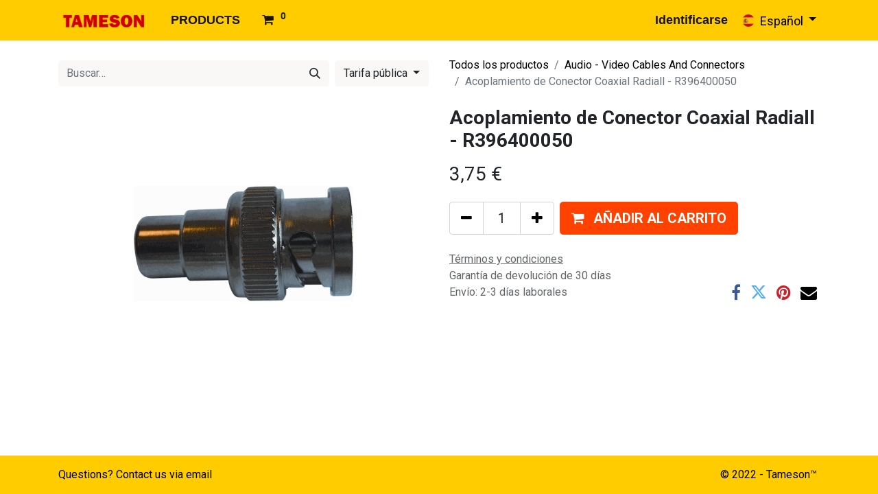

--- FILE ---
content_type: text/html; charset=utf-8
request_url: https://portal.tameson.com/es_ES/shop/e2jfb-acoplamiento-de-conector-coaxial-radiall-r396400050-183397?category=3059
body_size: 6370
content:

        

    
<!DOCTYPE html>
        
        
        
<html lang="es-ES" data-website-id="2" data-main-object="product.template(183397,)" data-add2cart-redirect="1">
    <head>
        <meta charset="utf-8"/>
        <meta http-equiv="X-UA-Compatible" content="IE=edge,chrome=1"/>
        <meta name="viewport" content="width=device-width, initial-scale=1"/>
        <meta name="generator" content="Odoo"/>
                <meta name="robots" content="noindex"/>
            
        <meta property="og:type" content="website"/>
        <meta property="og:title" content="Acoplamiento de Conector Coaxial Radiall - R396400050"/>
        <meta property="og:site_name" content="Tameson Portal"/>
        <meta property="og:url" content="https://portal.tameson.com/es_ES/shop/e2jfb-acoplamiento-de-conector-coaxial-radiall-r396400050-183397"/>
        <meta property="og:image" content="https://portal.tameson.com/web/image/product.template/183397/image_1024?unique=ca8a1eb"/>
        <meta property="og:description"/>
            
        <meta name="twitter:card" content="summary_large_image"/>
        <meta name="twitter:title" content="Acoplamiento de Conector Coaxial Radiall - R396400050"/>
        <meta name="twitter:image" content="https://portal.tameson.com/web/image/product.template/183397/image_1024?unique=ca8a1eb"/>
        <meta name="twitter:description"/>
        
        <link rel="canonical" href="https://portal.tameson.com/es_ES/shop/e2jfb-acoplamiento-de-conector-coaxial-radiall-r396400050-183397"/>
        
        <link rel="preconnect" href="https://fonts.gstatic.com/" crossorigin=""/>
        <title> Acoplamiento de Conector Coaxial Radiall - R396400050 | Tameson Portal </title>
        <link type="image/x-icon" rel="shortcut icon" href="/web/image/website/2/favicon?unique=f5709be"/>
        <link rel="preload" href="/web/static/src/libs/fontawesome/fonts/fontawesome-webfont.woff2?v=4.7.0" as="font" crossorigin=""/>
        <link type="text/css" rel="stylesheet" href="/web/assets/3629195-17f54c9/2/web.assets_frontend.min.css" data-asset-bundle="web.assets_frontend" data-asset-version="17f54c9"/>
        <script id="web.layout.odooscript" type="text/javascript">
            var odoo = {
                csrf_token: "f2356772cee0957c70c188bf1df245b78157acc0o1793605651",
                debug: "",
            };
        </script>
        <script type="text/javascript">
            odoo.__session_info__ = {"is_admin": false, "is_system": false, "is_website_user": true, "user_id": false, "is_frontend": true, "profile_session": null, "profile_collectors": null, "profile_params": null, "show_effect": false, "bundle_params": {"lang": "en_US", "website_id": 2}, "translationURL": "/website/translations", "cache_hashes": {"translations": "e50b4fedc88748854789c855cb2f4979ebcd2de2"}, "geoip_country_code": null, "geoip_phone_code": null, "lang_url_code": "es_ES"};
            if (!/(^|;\s)tz=/.test(document.cookie)) {
                const userTZ = Intl.DateTimeFormat().resolvedOptions().timeZone;
                document.cookie = `tz=${userTZ}; path=/`;
            }
        </script>
        <script defer="defer" type="text/javascript" src="/web/assets/3334691-9e90f46/2/web.assets_frontend_minimal.min.js" data-asset-bundle="web.assets_frontend_minimal" data-asset-version="9e90f46"></script>
        <script defer="defer" type="text/javascript" data-src="/web/assets/3629201-9dca74e/2/web.assets_frontend_lazy.min.js" data-asset-bundle="web.assets_frontend_lazy" data-asset-version="9dca74e"></script>
        
        
    </head>
    <body>
        <div id="wrapwrap" class="   ">
                <header id="top" data-anchor="true" data-name="Header" class="  o_header_standard">
                    
    <nav data-name="Navbar" class="navbar navbar-expand-lg navbar-light o_colored_level o_cc shadow-sm">
        
            <div id="top_menu_container" class="container justify-content-start justify-content-lg-between">
                
    <a href="/es_ES/" class="navbar-brand logo me-4">
            
            <span role="img" aria-label="Logo of Tameson Portal" title="Tameson Portal"><img src="/web/image/website/2/logo/Tameson%20Portal?unique=f5709be" class="img img-fluid" width="95" height="40" alt="Tameson Portal" loading="lazy"/></span>
        </a>
    
                
                <div id="top_menu_collapse" class="collapse navbar-collapse order-last order-lg-0">
    <ul id="top_menu" role="menu" class="nav navbar-nav o_menu_loading flex-grow-1">
        
                        
    <li role="presentation" class="nav-item">
        <a role="menuitem" href="/es_ES/shopify_auth" class="nav-link ">
            <span>PRODUCTS</span>
        </a>
    </li>
        
            <li class="nav-item mx-lg-3 divider d-none"></li> 
            <li class="o_wsale_my_cart align-self-md-start  nav-item mx-lg-3">
                <a href="/es_ES/shop/cart" class="nav-link">
                    <i class="fa fa-shopping-cart"></i>
                    <sup class="my_cart_quantity badge text-bg-primary" data-order-id="">0</sup>
                </a>
            </li>
        
                        
            <li class="nav-item ms-lg-auto o_no_autohide_item">
                <a href="/web/login" class="nav-link fw-bold">Identificarse</a>
            </li>
                        
        
        
                    
    </ul>

                    
        
            <div class="js_language_selector my-auto ms-lg-2 dropdown d-print-none">
                <button type="button" data-bs-toggle="dropdown" aria-haspopup="true" aria-expanded="true" class="btn btn-sm btn-outline-secondary border-0 dropdown-toggle ">
    <img class="o_lang_flag" src="/base/static/img/country_flags/es.png?height=25" loading="lazy"/>
                    <span class="align-middle"> Español</span>
                </button>
                <div role="menu" class="dropdown-menu ">
                        <a href="/nl_NL/shop/e2jfb-acoplamiento-de-conector-coaxial-radiall-r396400050-183397?category=3059" class="dropdown-item js_change_lang " data-url_code="nl_NL">
    <img class="o_lang_flag" src="/base/static/img/country_flags/nl.png?height=25" loading="lazy"/>
                            <span> Nederlands</span>
                        </a>
                        <a href="/shop/e2jfb-acoplamiento-de-conector-coaxial-radiall-r396400050-183397?category=3059" class="dropdown-item js_change_lang " data-url_code="en_US">
    <img class="o_lang_flag" src="/base/static/img/country_flags/us.png?height=25" loading="lazy"/>
                            <span>English</span>
                        </a>
                        <a href="/fr_FR/shop/e2jfb-acoplamiento-de-conector-coaxial-radiall-r396400050-183397?category=3059" class="dropdown-item js_change_lang " data-url_code="fr_FR">
    <img class="o_lang_flag" src="/base/static/img/country_flags/fr.png?height=25" loading="lazy"/>
                            <span> Français</span>
                        </a>
                        <a href="/de_DE/shop/e2jfb-acoplamiento-de-conector-coaxial-radiall-r396400050-183397?category=3059" class="dropdown-item js_change_lang " data-url_code="de_DE">
    <img class="o_lang_flag" src="/base/static/img/country_flags/de.png?height=25" loading="lazy"/>
                            <span> Deutsch</span>
                        </a>
                        <a href="/es_ES/shop/e2jfb-acoplamiento-de-conector-coaxial-radiall-r396400050-183397?category=3059" class="dropdown-item js_change_lang active" data-url_code="es_ES">
    <img class="o_lang_flag" src="/base/static/img/country_flags/es.png?height=25" loading="lazy"/>
                            <span> Español</span>
                        </a>
                </div>
            </div>
        
                </div>
                
                
    <button type="button" data-bs-toggle="collapse" data-bs-target="#top_menu_collapse" class="navbar-toggler ms-auto">
        <span class="navbar-toggler-icon o_not_editable"></span>
    </button>
            </div>
        
    </nav>
    
        </header>
                <main>
                    
            <div itemscope="itemscope" itemtype="http://schema.org/Product" id="wrap" class="js_sale o_wsale_product_page ecom-zoomable zoomodoo-next" data-ecom-zoom-auto="1">
                <div class="oe_structure oe_empty oe_structure_not_nearest" id="oe_structure_website_sale_product_1" data-editor-message="ARRASTRE BLOQUES AQUÍ PARA MOSTRARLOS EN TODOS LOS PRODUCTOS"></div>
                <section id="product_detail" class="container py-4 oe_website_sale " data-view-track="1" data-product-tracking-info="{&#34;item_id&#34;: &#34;03598410742414&#34;, &#34;item_name&#34;: &#34;[E2JFB] Acoplamiento de Conector Coaxial Radiall - R396400050&#34;, &#34;item_category&#34;: &#34;S-8GNH - EC001135&#34;, &#34;currency&#34;: &#34;EUR&#34;, &#34;price&#34;: 3.75}">
                    <div class="row align-items-center">
                        <div class="col-lg-6 d-flex align-items-center">
                            <div class="d-flex justify-content-between w-100">
    <form method="get" class="o_searchbar_form o_wait_lazy_js s_searchbar_input o_wsale_products_searchbar_form me-auto flex-grow-1 mb-2 mb-lg-0" action="/es_ES/shop/category/electrical-and-lighting-communications-audio-video-cables-and-connectors-3059?category=3059" data-snippet="s_searchbar_input">
            <div role="search" class="input-group me-sm-2">
        <input type="search" name="search" class="search-query form-control oe_search_box border-0 text-bg-light" placeholder="Buscar…" data-search-type="products" data-limit="5" data-display-image="true" data-display-description="true" data-display-extra-link="true" data-display-detail="true" data-order-by="name asc"/>
        <button type="submit" aria-label="Búsqueda" title="Búsqueda" class="btn oe_search_button btn btn-light">
            <i class="oi oi-search"></i>
        </button>
    </div>

            <input name="order" type="hidden" class="o_search_order_by" value="name asc"/>
            
        
        </form>
        <div class="o_pricelist_dropdown dropdown d-lg-inline ms-2">

            <a role="button" href="#" data-bs-toggle="dropdown" class="dropdown-toggle btn btn-light">
                Tarifa pública
            </a>
            <div class="dropdown-menu" role="menu">
                    <a role="menuitem" class="dropdown-item" href="/es_ES/shop/change_pricelist/1">
                        <span class="switcher_pricelist" data-pl_id="1">Tarifa pública</span>
                    </a>
                    <a role="menuitem" class="dropdown-item" href="/es_ES/shop/change_pricelist/55">
                        <span class="switcher_pricelist" data-pl_id="55">Tarifa pública</span>
                    </a>
            </div>
        </div>
                            </div>
                        </div>
                        <div class="col-lg-6 d-flex align-items-center">
                            <ol class="breadcrumb p-0 mb-2 m-lg-0">
                                <li class="breadcrumb-item o_not_editable">
                                    <a href="/es_ES/shop">Todos los productos</a>
                                </li>
                                <li class="breadcrumb-item">
                                    <a href="/es_ES/shop/category/electrical-and-lighting-communications-audio-video-cables-and-connectors-3059">Audio - Video Cables And Connectors</a>
                                </li>
                                <li class="breadcrumb-item active">
                                    <span>Acoplamiento de Conector Coaxial Radiall - R396400050</span>
                                </li>
                            </ol>
                        </div>
                    </div>
                    <div class="row" id="product_detail_main" data-name="Product Page" data-image_width="50_pc" data-image_layout="carousel">
                        <div class="col-lg-6 mt-lg-4 o_wsale_product_images position-relative">
        <div id="o-carousel-product" class="carousel slide position-sticky mb-3 overflow-hidden" data-bs-ride="carousel" data-bs-interval="0" data-name="Carrusel del Producto">
            <div class="o_carousel_product_outer carousel-outer position-relative flex-grow-1">
                <div class="carousel-inner h-100">
                        <div class="carousel-item h-100 active">
        <div class="d-flex align-items-center justify-content-center h-100 oe_unmovable"><img src="/web/image/product.product/181773/image_1024/%5BE2JFB%5D%20Acoplamiento%20de%20Conector%20Coaxial%20Radiall%20-%20R396400050?unique=ca8a1eb" class="img img-fluid oe_unmovable product_detail_img mh-100" alt="Acoplamiento de Conector Coaxial Radiall - R396400050" loading="lazy"/></div>
                        </div>
                </div>
            </div>
        <div class="o_carousel_product_indicators pt-2 overflow-hidden">
        </div>
        </div>
                        </div>
                        <div id="product_details" class="col-lg-6 mt-md-4">
                            <h1 itemprop="name">Acoplamiento de Conector Coaxial Radiall - R396400050</h1>
                            <span itemprop="url" style="display:none;">https://portal.tameson.com/shop/e2jfb-acoplamiento-de-conector-coaxial-radiall-r396400050-183397</span>
                            <span itemprop="image" style="display:none;">https://portal.tameson.com/web/image/product.template/183397/image_1920?unique=ca8a1eb</span>
                            
                            <form action="/es_ES/shop/cart/update" method="POST">
                                <input type="hidden" name="csrf_token" value="f2356772cee0957c70c188bf1df245b78157acc0o1793605651"/>
                                <div class="js_product js_main_product mb-3">
                                    <div>
        <div itemprop="offers" itemscope="itemscope" itemtype="http://schema.org/Offer" class="product_price mt-2 mb-3 d-inline-block">
            <h3 class="css_editable_mode_hidden">
                <span class="oe_price" style="white-space: nowrap;" data-oe-type="monetary" data-oe-expression="combination_info[&#39;price&#39;]"><span class="oe_currency_value">3,75</span> €</span>
                <span itemprop="price" style="display:none;">3.75</span>
                <span itemprop="priceCurrency" style="display:none;">EUR</span>
                <span style="text-decoration: line-through; white-space: nowrap;" itemprop="listPrice" class="text-danger oe_default_price ms-1 h5 d-none" data-oe-type="monetary" data-oe-expression="combination_info[&#39;list_price&#39;]"><span class="oe_currency_value">3,75</span> €</span>
            </h3>
            <h3 class="css_non_editable_mode_hidden decimal_precision" data-precision="2">
                <span><span class="oe_currency_value">3,75</span> €</span>
            </h3>
        </div>
        <div id="product_unavailable" class="d-none">
            <h3 class="fst-italic">Not Available For Sale</h3>
        </div>
                                    </div>
                                    
                                        <input type="hidden" class="product_id" name="product_id" value="181773"/>
                                        <input type="hidden" class="product_template_id" name="product_template_id" value="183397"/>
                                        <input type="hidden" class="product_category_id" name="product_category_id" value="3058"/>
                                            <ul class="d-none js_add_cart_variants mb-0" data-attribute_exclusions="{&#39;exclusions: []&#39;}"></ul>
                                    
                                    <p class="css_not_available_msg alert alert-warning">Esta combinación no existe.</p>
                                    <div id="o_wsale_cta_wrapper" class="d-flex flex-wrap align-items-center">
        <div contenteditable="false" class="css_quantity input-group d-inline-flex me-2 mb-2 align-middle input-group-lg">
            <a class="btn btn-link js_add_cart_json" aria-label="Quitar uno" title="Quitar uno" href="#">
                <i class="fa fa-minus"></i>
            </a>
            <input type="text" class="form-control quantity text-center" data-min="1" name="add_qty" value="1"/>
            <a class="btn btn-link float_left js_add_cart_json" aria-label="Agregue uno" title="Agregue uno" href="#">
                <i class="fa fa-plus"></i>
            </a>
        </div>
                                        <div id="add_to_cart_wrap" class="d-inline-flex align-items-center mb-2 me-auto">
                                            <a data-animation-selector=".o_wsale_product_images" role="button" id="add_to_cart" href="#" class="btn btn-primary js_check_product a-submit flex-grow-1 btn-lg">
                                                <i class="fa fa-shopping-cart me-2"></i>
                                                <span style="font-weight: bold">AÑADIR AL CARRITO</span>
                                            </a>
                                        </div>
                                        <div id="product_option_block" class="d-flex flex-wrap w-100"></div>
                                    </div>
      <div class="availability_messages o_not_editable"></div>
                                    <div id="contact_us_wrapper" class="d-none oe_structure oe_structure_solo ">
                                        <section class="s_text_block" data-snippet="s_text_block" data-name="Text">
                                            <div class="container">
                                                <a class="btn btn-primary btn_cta" href="/es_ES/contactus">Contáctenos
                                                </a>
                                            </div>
                                        </section>
                                    </div>
                                </div>
                            </form>
                            <div id="product_attributes_simple">
                                <table class="table table-sm text-muted d-none">
                                </table>
                            </div>
                            <div id="o_product_terms_and_share" class="d-flex justify-content-between flex-column flex-md-row align-items-md-end mb-3">
            <p class="text-muted mb-0">
                <a href="/es_ES/terms" class="text-muted"><u>Términos y condiciones</u></a><br/>
                Garantía de devolución de 30 días<br/>
                Envío: 2-3 días laborales
            </p>
            <div class="h4 mt-3 mb-0 d-flex justify-content-md-end flex-shrink-0" contenteditable="false">
    <div data-snippet="s_share" class="s_share text-start text-lg-end">
        <a href="https://www.facebook.com/sharer/sharer.php?u={url}" target="_blank" class="s_share_facebook mx-1 my-0">
            <i class="fa fa-facebook "></i>
        </a>
        <a href="https://twitter.com/intent/tweet?text={title}&amp;url={url}" target="_blank" class="s_share_twitter mx-1 my-0">
            <i class="fa fa-twitter "></i>
        </a>
        <a href="https://pinterest.com/pin/create/button/?url={url}&amp;media={media}&amp;description={title}" target="_blank" class="s_share_pinterest mx-1 my-0">
            <i class="fa fa-pinterest "></i>
        </a>
        <a href="mailto:?body={url}&amp;subject={title}" class="s_share_email mx-1 my-0">
            <i class="fa fa-envelope "></i>
        </a>
    </div>
            </div>
                            </div>
          <input id="wsale_user_email" type="hidden" value=""/>
                        </div>
                    </div>
                </section>
                
                <div class="oe_structure oe_empty oe_structure_not_nearest mt16" id="oe_structure_website_sale_product_2" data-editor-message="ARRASTRE BLOQUES AQUÍ PARA MOSTRARLOS EN TODOS LOS PRODUCTOS"></div>
            </div>
        
                </main>
                <footer id="bottom" data-anchor="true" data-name="Footer" class="o_footer o_colored_level o_cc ">
                    <div id="footer" class="oe_structure oe_structure_solo">
            <section class="s_text_block pb0 pt16" data-snippet="s_text_block" data-name="Text" style="background-image: none;">
                <div class="container">
                    <div class="row">
                        <div class="o_colored_level pb0 pt0 col-lg-6">
                            <p class="mb-3"><a href="mailto:support@tameson.com" data-bs-original-title="" title=""><font class="text-o-color-5">Questions? Contact us via email&nbsp;</font></a><font class="text-o-color-5"></font><br/></p></div><div class="o_colored_level pb0 pt0 col-lg-6">
                            <p class="mb-3" style="text-align: right;"><font class="text-o-color-5">&nbsp;© 2022 - Tameson™&nbsp;</font><br/></p></div>
                        
                        
                    </div>
                </div>
            </section>
        </div>
                </footer>
            </div>
        
        </body>
</html>
    